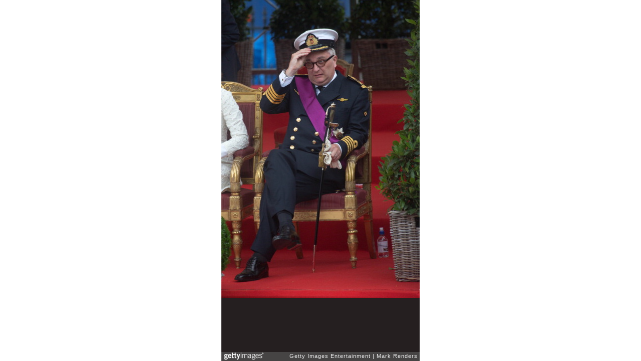

--- FILE ---
content_type: text/html; charset=UTF-8
request_url: https://embed.gettyimages.com/embed/452490660?et=9FABP9t3Qe9sGZw90U1__Q&sig=ssuBiCKgbtPoOaqof1lXUx6A0ZJWQKjNJo50stPI41Y=
body_size: 6836
content:



<!DOCTYPE html>
<html>
  <head>
    <base target="_parent" />
    <title>Belgium Royals National Day Of Belgium 2014 [Getty Images]</title>
    <meta http-equiv="X-UA-Compatible" content="IE=edge,chrome=1" />
    <meta name="robots" content="noindex, follow" />
    <meta name="viewport" content="width=device-width, initial-scale=1.0" />
    <!--[if lt IE 10]>
    <script src="//html5shiv.googlecode.com/svn/trunk/html5.js"></script>
    <![endif]-->
    <meta name="twitter:card" content="photo" />
    <meta name="twitter:site" content="@GettyImages" />
    <meta name="twitter:title" content="452490660 / Mark Renders / Getty Images Entertainment" />
    <meta property="og:description" content="Mark Renders / Getty Images Entertainment" />
    <meta property="og:image" content="https://embed-cdn.gettyimages.com/photos/prince-laurent-of-belgium-assists-national-day-at-place-des-palais-on-picture-id452490660?k=6&amp;m=452490660&amp;s=594x594&amp;w=0&amp;h=AuOou57oIjtEOW8Vc_8XIoiba7qioBfQ4p_ZSS4fBFM=&amp;Expires=1769475600&amp;Key-Pair-Id=APKAIJLYLGZE3LWJLKRA&amp;Signature=uVA8Bn6wE83IjJ5xSPxrp1kkoEcdENB99JjesdI2F7bwe9AQYPApZzboZDRkG~MrVO2z~ctkkyW~PCsxYA9DmMhQR4cnQdJKcwZ-6ZY1-RZqfbvNkWYVCmIDlPbHpdn~[base64]~pjNkmL-gpvtsCYyQVuv1-CyzzEc9t2dlTBsGrRyHzWCuoDHJ~Xzt~Mwj~W6hm8RANlo~nV9rwn0wIuUOfCC0P9Rg4omdVeIlGxLiTAjt2xkpdrjm~nkYbkU2QGwjoD3~4hwPdmB64lG76imjOx4mLD4ZrUUMo7Y1ujL8ClvFH-YdSPIpG3yatDrfAMYz6UQmUFGPxCsyLeabvppbNZ~3IaFI4ScuJFaQTDM9Ff~0cPrg9yJSCIDbJRcqwJM97lk-Y7v2EID0607gaM80lObUH8xzjGCpLp0NZhyIX7HV9MuvYIIxboDNaw04J0Jo8wwsKVOKt~SdlbLhwEqQ_" />
    <meta property="og:url" content="http://www.gettyimages.com/detail/452490660" />
    <meta property="og:site_name" content="Getty Images" />
    <meta name="getty:adp" content="http://www.gettyimages.com/detail/452490660" />

    

    <script src="//ajax.googleapis.com/ajax/libs/jquery/1.10.2/jquery.min.js"></script>
    
  </head>

  <body class="embed">

  <link rel="stylesheet" type="text/css" href="//embed-cdn.gettyimages.com/css/2977517/style.css" />

<div id="fb-root"></div>
<section id="body-wrapper"  data-frame-width="396" data-frame-height="594">
  
  
  

  <div id="embed-body" data-spectrum-base-url="//spectrum.gettyimages.com/v3/signals" data-asset-ids="" style="max-width:396px;">
    
    
      
    <div id="slide-0" class="slide active" data-asset-id="452490660"
                                                                                       data-collection-id="58" data-asset-product-type="Entertainment" data-content-type="still image">
      <main class="solo">
        <figure>
          
            
              <ul class="reblog solo">
  
  <li id="li-fb" class="li-button">
    <div class="icon-button icon-fb" title="Share on Facebook"  onclick="return Embed.Social().facebook('http://www.gettyimages.com/consumer/share/assets/452490660');" ></div>
  </li>
  
  <li id="li-twitter" class="li-button">
    <a class="icon-button icon-twitter" title="Share on Twitter"  onclick="return Embed.Social().twitter('http://www.gettyimages.com/consumer/share/assets/452490660', 'Belgium Royals National Day Of Belgium 2014');" ></a>
  </li>
  <li id="li-pinterest" class="li-button">
    <a class="icon-button icon-pinterest" title="Share on Pinterest"  onclick="return Embed.Social().pinterest('\/\/www.pinterest.com\/pin\/create\/button?url=http%3A%2F%2Fwww.gettyimages.com%2Fdetail%2F452490660%3Fet%3D9FABP9t3Qe9sGZw90U1__Q%26share%3Dembed_Pinterest\x26media=http%3A%2F%2Fmedia.gettyimages.com%2Fphotos%2Fprince-laurent-of-belgium-assists-national-day-at-place-des-palais-on-picture-id452490660\x26description=Prince Laurent of Belgium assists National Day at Place des Palais on July 21, 2014 in Brussel, Belgium. (Photo by Mark Renders\/Getty Images)');" ></a>
  </li>
  
</ul>

            

            

            
                <aside class="assetcomp-overlay" onclick="if (!Embed.MediaQuery().mobile() &&  true ) { window.open('http:\/\/www.gettyimages.com\/detail\/452490660?et=9FABP9t3Qe9sGZw90U1__Q', '_blank'); Embed.ClickHandler().click('ADP'); return false; }" data-url='http://www.gettyimages.com/detail/452490660?et=9FABP9t3Qe9sGZw90U1__Q'></aside>
                <a href="http://www.gettyimages.com/detail/452490660?et=9FABP9t3Qe9sGZw90U1__Q" target="_blank" class="assetcomp-link">
                  <img class="assetcomp" id="assetcomp-0" alt="BRUSSEL, BELGIUM - JULY 21: Prince Laurent of Belgium assists National Day at Place des Palais on July 21, 2014 in Brussel, Belgium. (Photo by Mark Renders/Getty Images)" src="https://embed-cdn.gettyimages.com/photos/prince-laurent-of-belgium-assists-national-day-at-place-des-palais-on-picture-id452490660?k=6&amp;m=452490660&amp;s=594x594&amp;w=0&amp;h=AuOou57oIjtEOW8Vc_8XIoiba7qioBfQ4p_ZSS4fBFM=&amp;Expires=1769475600&amp;Key-Pair-Id=APKAIJLYLGZE3LWJLKRA&amp;Signature=uVA8Bn6wE83IjJ5xSPxrp1kkoEcdENB99JjesdI2F7bwe9AQYPApZzboZDRkG~MrVO2z~ctkkyW~PCsxYA9DmMhQR4cnQdJKcwZ-6ZY1-RZqfbvNkWYVCmIDlPbHpdn~[base64]~pjNkmL-gpvtsCYyQVuv1-CyzzEc9t2dlTBsGrRyHzWCuoDHJ~Xzt~Mwj~W6hm8RANlo~nV9rwn0wIuUOfCC0P9Rg4omdVeIlGxLiTAjt2xkpdrjm~nkYbkU2QGwjoD3~4hwPdmB64lG76imjOx4mLD4ZrUUMo7Y1ujL8ClvFH-YdSPIpG3yatDrfAMYz6UQmUFGPxCsyLeabvppbNZ~3IaFI4ScuJFaQTDM9Ff~0cPrg9yJSCIDbJRcqwJM97lk-Y7v2EID0607gaM80lObUH8xzjGCpLp0NZhyIX7HV9MuvYIIxboDNaw04J0Jo8wwsKVOKt~SdlbLhwEqQ_" />
                </a>
            
          
        </figure>
        <div class="image-footer">
          <div class="logo-container">
            <img src='//embed-cdn.gettyimages.com/images/2977517/gi-logo.png' width="82" height="15" class="gi-icon" alt="Getty Images" />
          </div>
          <div class="meta">
            <p class="footer-text">
              <span class="collection" title="Getty Images Entertainment" data-field="collection">Getty Images Entertainment</span>
              <span class="photographer" title="Mark Renders" data-field="photographer">Mark Renders</span>
            </p>
          </div>
        </div>
      </main>
      
    </div>
    
  </section>

<menu id="radial-menu">
  <ul>
    <li id="radial-item-share" class="radial-item" onclick="return Embed.SocialMenu().show();"></li>
  </ul>
</menu>

<script type="text/javascript">
  $(document).ready(function() { Embed.version = "1"; });
</script>
<script type="text/javascript" src="//embed-cdn.gettyimages.com/js/2977517/embed-bundle.js"></script>
<script type="text/javascript">
  $(document).ready(function () {
    Embed.Bootstrapper().init();
  });
</script>


  </body>
</html>

